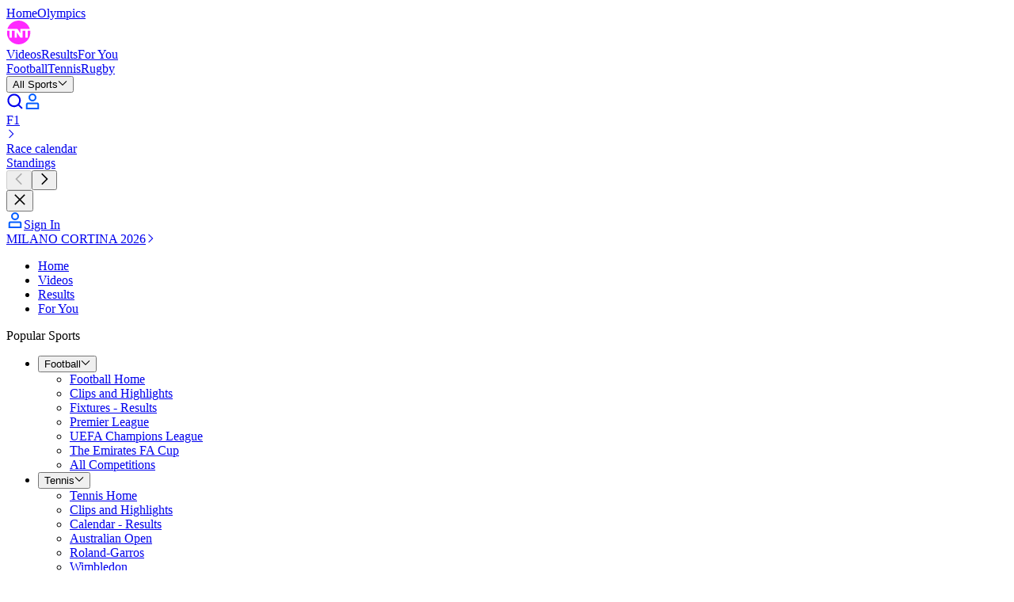

--- FILE ---
content_type: application/javascript; charset=UTF-8
request_url: https://www.tntsports.co.uk/layout_app_match/_next/static/chunks/app/calendar-results/%5B...slug%5D/page-047e1f5d69c675f8.js
body_size: 129
content:
try{!function(){var e="undefined"!=typeof window?window:"undefined"!=typeof global?global:"undefined"!=typeof globalThis?globalThis:"undefined"!=typeof self?self:{},d=(new e.Error).stack;d&&(e._sentryDebugIds=e._sentryDebugIds||{},e._sentryDebugIds[d]="eb150b8e-c72c-4a46-9da5-32d0319caf84",e._sentryDebugIdIdentifier="sentry-dbid-eb150b8e-c72c-4a46-9da5-32d0319caf84")}()}catch(e){}(self.webpackChunk_N_E=self.webpackChunk_N_E||[]).push([[3876],{},e=>{e.O(0,[9249,9399,5004,7280,734,3961,8876,4230,5396,2576,9386,4272,4754,4268,635,5313,587,1851,7358],()=>e(e.s=635)),_N_E=e.O()}]);